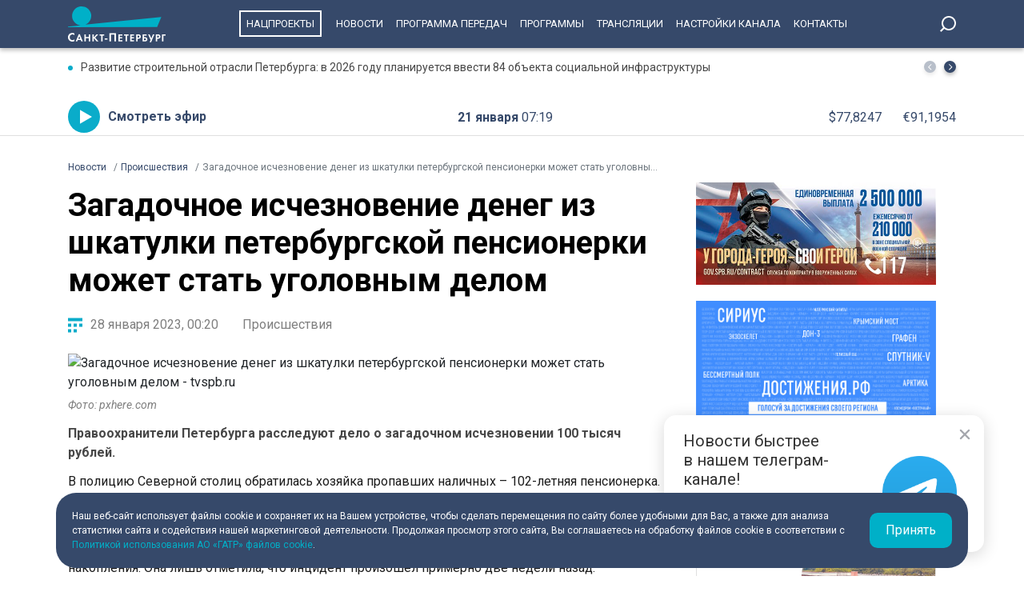

--- FILE ---
content_type: text/html; charset=UTF-8
request_url: https://tvspb.ru/news/2023/01/28/zagadochnoe-ischeznovenie-deneg-iz-shkatulki-peterburgskoj-pensionerki-mozhet-stat-ugolovnym-delom
body_size: 14329
content:
<!DOCTYPE html>
<html>
<head>
    <meta charset="utf-8" />
    <title>Загадочное исчезновение денег из шкатулки петербургской пенсионерки может стать уголовным делом | Телеканал Санкт-Петербург</title>
    <meta name="description" content="Правоохранители Петербурга расследуют дело о загадочном исчезновении 100 тысяч рублей." />
    <meta http-equiv="X-UA-Compatible" content="IE=edge" />
    <meta name="viewport" content="width=device-width, height=device-height, initial-scale=1.0, maximum-scale=1.0, user-scalable=0">
    <meta name="keywords" content="деньгипенсионерка"/>
    <link rel="canonical" href="https://tvspb.ru/news/2023/01/28/zagadochnoe-ischeznovenie-deneg-iz-shkatulki-peterburgskoj-pensionerki-mozhet-stat-ugolovnym-delom"/>
    <meta property="article:published_time" content="2023-01-28T00:20:25+03:00"/>
    <meta property="article:modified_time" content="2023-01-28T00:20:26+03:00"/>
    <meta property="article:author" content="">
    <meta property="article:section" content="Новости">
    <meta name="author" content="">
    <meta property="og:title" content="Загадочное исчезновение денег из шкатулки петербургской пенсионерки может стать уголовным делом | Телеканал Санкт-Петербург"/>
    <meta property="og:description" content="Правоохранители Петербурга расследуют дело о загадочном исчезновении 100 тысяч рублей."/>
    <meta property="og:url" content="https://tvspb.ru/news/2023/01/28/zagadochnoe-ischeznovenie-deneg-iz-shkatulki-peterburgskoj-pensionerki-mozhet-stat-ugolovnym-delom"/>
    <meta property="og:site_name" content="Телеканал Санкт-Петербург"/>
    <meta property="og:image" content="https://cdn.tvspb.ru/storage/wp-content/uploads/2022/12/dengi.jpg__0_0x0.jpg"/>
    <meta name="twitter:card" content="summary">

    <link rel="amphtml" href="https://tvspb.ru/news/amp/2023/01/28/zagadochnoe-ischeznovenie-deneg-iz-shkatulki-peterburgskoj-pensionerki-mozhet-stat-ugolovnym-delom" />
    <link rel="manifest" href="/manifest.json" crossorigin="use-credentials">

    <meta name="yandex-verification" content="c21e3263ae6054c9" />
    <meta name="zen-verification" content="qPd5iKKXzCYvcBGaoEqLtTOamnf5zjAtERR9qmYE2AHbwQcgk1HeZmzV80HZK6Tq" />
    <link rel="stylesheet" href="https://maxcdn.bootstrapcdn.com/bootstrap/4.0.0/css/bootstrap.min.css" integrity="sha384-Gn5384xqQ1aoWXA+058RXPxPg6fy4IWvTNh0E263XmFcJlSAwiGgFAW/dAiS6JXm" crossorigin="anonymous">
    <link rel="preconnect" href="https://fonts.gstatic.com">
    <link href="https://fonts.googleapis.com/css2?family=Roboto:ital,wght@0,300;0,400;0,700;1,400&display=swap" rel="stylesheet">
    <link rel="stylesheet" href="/css/style.css?id=43ecd8624efca4044a11baf520e7e065">
    <link rel="stylesheet" href="/libs/swiper/swiper.min.css" />
    <link href="https://vjs.zencdn.net/7.20.2/video-js.css" rel="stylesheet" />

    <link rel="icon" href="/favicon.ico" sizes="any" type="image/x-icon">
    <link rel="apple-touch-icon" sizes="128x128" href="/images/favicon/128.png">
    <link rel="apple-touch-icon" sizes="152x152" href="/images/favicon/152.png">
    <link rel="apple-touch-icon" sizes="167x167" href="/images/favicon/167.png">
    <link rel="apple-touch-icon" sizes="180x180" href="/images/favicon/180.png">
    <link rel="apple-touch-icon" sizes="512x512" href="/images/favicon/512.png">

    <link
        href="https://unpkg.com/@videojs/themes@1/dist/fantasy/index.css"
        rel="stylesheet"
    />

    <script src="https://yastatic.net/pcode/adfox/loader.js" crossorigin="anonymous"></script>
    <!-- Yandex.RTB -->
    <script>window.yaContextCb=window.yaContextCb||[]</script>
    <script src="https://yandex.ru/ads/system/context.js" async></script>
    <!-- Yandex.RTB R-A-1939437-5 -->
    <script>window.yaContextCb.push(()=>{
            Ya.Context.AdvManager.render({
                type: 'fullscreen',
                platform: 'touch',
                blockId: 'R-A-1939437-5'
            })
        })</script>
    <!-- Yandex.RTB R-A-1939437-4 -->
    <script>window.yaContextCb.push(()=>{
            Ya.Context.AdvManager.render({
                type: 'floorAd',
                blockId: 'R-A-1939437-4'
            })
        })</script>

</head>
<body>
<header class="main-header">
    <div class="container" style="display: flex; justify-content: space-between;">
        <a href="/" class="main-logo">
            <img src="/images/logo/logo-80.svg">


        </a>
        <ul class="nav justify-content-end">
            <li class="nav-item">
                <a class="nav-link" href="/news/national-project--15835" style="border: 2px solid #fff; padding: 7px; margin: 13px 10px;">Нацпроекты</a>
            </li>
            <li class="nav-item">
                <a class="nav-link" href="/news">Новости</a>
            </li>



            <li class="nav-item">
                <a class="nav-link" href="/schedule">Программа передач</a>
            </li>
            <li class="nav-item">
                <a class="nav-link" href="/programs">Программы</a>
            </li>
    
    
    
            <li class="nav-item">
                <a class="nav-link" href="/online-projects">Трансляции</a>
            </li>
    
    
    
            <li class="nav-item">
                <a class="nav-link" href="/pages/settings/">Настройки канала</a>
            </li>
            <li class="nav-item">
                <a class="nav-link" href="/pages/contacts">Контакты</a>
            </li>
        </ul>

        <div class="search-entry-block">
            <a class="search_toggle search_toggle--desktop" href="/search"></a>
        </div>
        <div class="mobile-menu-btn"></div>
    </div>
</header>

<main class="main-wrap">

    <!--MOBILE POPUP MENU-->

<div class="mobile-menu-popup">
    <div class="pop-up-menu">
        <div class="footer-news-block news">
            <div class="footer-block-name">Новости</div>
            <div class="footer-news">
                <a href="/news" class="footer-news-item">Все</a>
                <a href="/news/national-project--15835" class="footer-news-item">Нацпроекты</a>
                <a href="/news/100-let-zenit--28677" class="footer-news-item">100-летие «Зенита»</a>
                <a href="/news/100-let-moemu-zenitu--29822" class="footer-news-item">100 лет моему «Зениту»</a>
                <a href="/news/reportaj--155" class="footer-news-item">Репортаж</a>
                <a href="/news/gorod--163" class="footer-news-item">Город</a>
                <a href="/news/kyltyra--164" class="footer-news-item">Культура</a>
                <a href="/news/poliitiika--165" class="footer-news-item">Политика</a>
                <a href="/news/smolnieji--166" class="footer-news-item">Смольный</a>
                <a href="/news/obschestvo--167" class="footer-news-item">Общество</a>
                <a href="/news/ekonomiika--168" class="footer-news-item">Экономика</a>
                <a href="/news/proiisshestviiya--169" class="footer-news-item">Происшествия</a>
                <a href="/news/nayka-ii-tehnologii--170" class="footer-news-item">Наука и технологии</a>
                <a href="/news/sport--171" class="footer-news-item">Спорт</a>
                <a href="/news/army--3285" class="footer-news-item">Армия</a>
                <a href="/news/v-miire--173" class="footer-news-item">В мире</a>
            </div>
        </div>
        <div class="footer-news-block tech">
            <div class="footer-block-name">Телеканал</div>
            <div class="footer-news">
                <a href="/schedule" class="footer-news-item">Программа передач</a>
                <a href="/programs" class="footer-news-item">Программы</a>
                
                
                <a href="/pages/settings/" class="footer-news-item">Настройка канала</a>
                
                <a href="/pages/contacts" class="footer-news-item">Контакты</a>
                
                <a href="/pages/informaciya-dlya-polzovatelej-sajta/" class="footer-news-item">Информация для пользователей сайта</a>
                <a href="/pages/politika-konfidencialnosti" class="footer-news-item">Политика конфиденциальности</a>
                <a href="/pages/cookie-policy" class="footer-news-item">Политика использования файлов cookie</a>
            </div>
        </div>
        <div class="footer-news-block connection">
            <div class="footer-block-name">Связь</div>
            <div class="footer-news">
                <a href="/rss" target="_blank" class="footer-news-item">RSS</a>
                <a href="https://vk.com/topspb_tv" target="_blank" class="footer-news-item">Вконтакте</a>
                <a href="https://twitter.com/topspb_tv" target="_blank" class="footer-news-item">Twitter</a>

                <a href="https://www.youtube.com/channel/UCCMSZYlmteqxjfRZqHfI4Eg" target="_blank" class="footer-news-item">YouTube</a>
                <a href="https://ok.ru/topspbtv" target="_blank" class="footer-news-item">Одноклассники</a>
                <a href="https://zen.yandex.ru/topspbtv" class="footer-news-item" target="_blank">Яндекс.Дзен</a>

            </div>
        </div>
        <div class="footer-news-block send-news">

            <a href="/search">
            <div class="footer-block-name mt-2">Поиск
            </div>
            </a>
        </div>







    </div>
</div>
<div class="paranja"></div>


<div class="top-full-width-block">
    <div class="container">
        <div class="top-full__news-block">

    <div class="swiper top-swiper">
        <div class="swiper-wrapper">
                            <a href="https://tvspb.ru/news/2026/01/20/razvitie-stroitelnoj-otrasli-peterburga-v-2026-godu-planiruetsya-vvesti-84-obekta-soczialnoj-infrastruktury" class="swiper-slide top-full__item">Развитие строительной отрасли Петербурга: в 2026 году планируется ввести 84 объекта социальной инфраструктуры</a>
                            <a href="https://tvspb.ru/news/2026/01/20/na-trasse-r-21-kola-perekryli-dvizhenie-v-oboih-napravleniyah-prodolzhaetsya-likvidacziya-posledstvij-dtp-s-benzovozom" class="swiper-slide top-full__item">На трассе Р-21 «Кола» перекрыли движение в обоих направлениях: продолжается ликвидация последствий ДТП с бензовозом</a>
                            <a href="https://tvspb.ru/news/2026/01/20/mchs-stabiliziruet-perevyornutuyu-czisternu-posle-dtp-na-trasse-kola" class="swiper-slide top-full__item">МЧС стабилизирует перевёрнутую цистерну после ДТП на трассе «Кола»</a>
                            <a href="https://tvspb.ru/news/2026/01/20/aleksandr-beglov-otkryta-novaya-sczena-muzykalnogo-teatra-imeni-f-i-shalyapina-peredovaya-konczertnaya-ploshhadka-oborudovannaya-po-poslednemu-slovu-tehniki" class="swiper-slide top-full__item">Александр Беглов: Открыта новая сцена Музыкального театра имени Ф.И. Шаляпина — передовая концертная площадка, оборудованная по последнему слову техники</a>
                            <a href="https://tvspb.ru/news/2026/01/20/prokuratura-organizovala-proverku-po-faktu-smertelnogo-dtp-na-trasse-r-21-kola" class="swiper-slide top-full__item">Прокуратура организовала проверку по факту смертельного ДТП на трассе Р-21 «Кола»</a>
                    </div>
    </div>
    <div class="top-full__arrows">
        <div class="swiper-button-prev top-full__arrow-prev"></div>
        <div class="swiper-button-next top-full__arrow-next"></div>
    </div>
</div>
        <div class="top-full__multi-block">
            <a href="/live" class="mb-btn-online">Смотреть эфир</a>
            <div class="mb-date">21 января  <span>07:19</span></div>







            <div class="mb-exchange">
                <div class="mb-exchange__dollar">$00.0000</div>
                <div class="mb-exchange__euro">€00.0000</div>
            </div>

        </div>
    </div>
</div>

    
    <div class="container">
        <!-- Yandex.RTB R-A-1939437-3 -->
        <div id="yandex_rtb_R-A-1939437-3" class="mb-2"></div>
        <script>window.yaContextCb.push(()=>{
                Ya.Context.AdvManager.render({
                    renderTo: 'yandex_rtb_R-A-1939437-3',
                    blockId: 'R-A-1939437-3'
                })
            })</script>
        <div class="row justify-content-between">
            <nav class="breadcrumb">
                <ol class="breadcrumb-list" itemscope itemtype="https://schema.org/BreadcrumbList">
                    <li class="breadcrumb-item" itemprop="itemListElement" itemscope
                        itemtype="https://schema.org/ListItem">
                        <a href="/news" itemprop="item">
                            <span itemprop="name">Новости</span>
                        </a>
                        <meta itemprop="position" content="1">
                    </li>
                                        <li class="breadcrumb-item" itemprop="itemListElement" itemscope
                        itemtype="https://schema.org/ListItem">
                        <a href="https://tvspb.ru/news/proiisshestviiya--169" itemprop="item">
                            <span itemprop="name">Происшествия</span>
                        </a>
                        <meta itemprop="position" content="2">
                    </li>
                                        <li class="breadcrumb-item active" itemprop="itemListElement" itemscope
                        itemtype="https://schema.org/ListItem">
                        <span itemprop="name">Загадочное исчезновение денег из шкатулки петербургской пенсионерки может стать уголовным делом</span>
                        <meta itemprop="position" content="3">
                    </li>
                </ol>
            </nav>

            <div class="main-content-block" itemscope itemtype="http://schema.org/NewsArticle">
                <h1 class="main-single-title" itemprop="headline">
                    Загадочное исчезновение денег из шкатулки петербургской пенсионерки может стать уголовным делом
                </h1>
                                <div itemprop="publisher" itemscope itemtype="https://schema.org/Organization">
                    <meta itemprop="name" content="TVSPB">
                    <div itemprop="logo" itemscope itemtype="https://schema.org/ImageObject">
                        <img itemprop="image" src="https://tvspb.ru/images/logo/main-logo.svg" style="display:none;" width="105" height="40"/>
                        <meta itemprop="url" content="https://tvspb.ru/">
                        <meta itemprop="width" content="105">
                        <meta itemprop="height" content="40">
                    </div>
                </div>
                <div class="post-info-block">
                    <div class="post-info__published">28 января 2023, 00:20</div>
                                            <a href="https://tvspb.ru/news/proiisshestviiya--169"
                           class="post-info__category">Происшествия
                        </a>
                                    </div>











                                    <div class="main-news-slider">
                        <div class="post-news-block">
                            <div class="post-news-block__img">
                                <picture>
                                    <!-- десктопы/планшеты от 1200px -->
                                    <source
                                        media="(min-width: 1200px)"
                                        srcset="https://cdn.tvspb.ru/storage/wp-content/uploads/2022/12/dengi.jpg__800_16x9.jpg"
                                        sizes="800px"
                                        type="image/jpeg"
                                    />
                                    <source
                                        media="(min-width: 1200px)"
                                        srcset="https://cdn.tvspb.ru/storage/wp-content/uploads/2022/12/dengi.jpg__800_16x9.webp"
                                        sizes="800px"
                                        type="image/webp"
                                    />

                                    <!-- планшеты до 1199px -->
                                    <source
                                        media="(min-width: 992px) and (max-width: 1199px)"
                                        srcset="https://cdn.tvspb.ru/storage/wp-content/uploads/2022/12/dengi.jpg__700_16x9.webp"
                                        sizes="600px"
                                        type="image/webp"
                                    />
                                    <source
                                        media="(min-width: 992px) and (max-width: 1199px)"
                                        srcset="https://cdn.tvspb.ru/storage/wp-content/uploads/2022/12/dengi.jpg__700_16x9.jpg"
                                        sizes="600px"
                                        type="image/jpeg"
                                    />

                                    <!-- планшеты до 991px -->
                                    <source
                                        media="(max-width: 991px)"
                                        srcset="https://cdn.tvspb.ru/storage/wp-content/uploads/2022/12/dengi.jpg__800_16x9.webp"
                                        sizes="300px"
                                        type="image/webp"
                                    />
                                    <source
                                        media="(max-width: 991px)"
                                        srcset="https://cdn.tvspb.ru/storage/wp-content/uploads/2022/12/dengi.jpg__800_16x9.jpg"
                                        sizes="300px"
                                        type="image/jpeg"
                                    />
                                    <!-- мобилки до 766px -->
                                    <source
                                        media="(max-width: 766px)"
                                        srcset="https://cdn.tvspb.ru/storage/wp-content/uploads/2022/12/dengi.jpg__500_16x9.webp"
                                        sizes="300px"
                                        type="image/webp"
                                    />
                                    <source
                                        media="(max-width: 766px)"
                                        srcset="https://cdn.tvspb.ru/storage/wp-content/uploads/2022/12/dengi.jpg__500_16x9.jpg"
                                        sizes="300px"
                                        type="image/jpeg"
                                    />
                                    <img
                                        src="https://cdn.tvspb.ru/storage/wp-content/uploads/2022/12/dengi.jpg__1200_0x0.webp"
                                        alt="Загадочное исчезновение денег из шкатулки петербургской пенсионерки может стать уголовным делом - tvspb.ru"
                                        title="Загадочное исчезновение денег из шкатулки петербургской пенсионерки может стать уголовным делом"
                                        sizes="1200px"
                                        width="820"
                                        height="585"
                                    />
                                </picture>
                            </div>
                            <div class="main-news-block__description">
                                <p>Фото: pxhere.com</p>

                            </div>
                        </div>
                    </div>
                



                <div class="post-content" itemprop="articleBody">
                    <p class="post-lead">
                        Правоохранители Петербурга расследуют дело о загадочном исчезновении 100 тысяч рублей.
                    </p>
                    
<p>В полицию Северной столиц обратилась хозяйка пропавших наличных – 102-летняя пенсионерка. Женщина рассказала, что хранила купюры в шкатулке под кроватью в своей квартире в № 30 по улице Витебская-Сортировочная.</p>



<p>Как пишет <a href="https://petrograd.ru/news/2023/1/27/35130" target="_blank" rel="noreferrer noopener">Petrograd</a>, заявительница не смогла вспомнить точную дату, когда исчезли накопления. Она лишь отметила, что инцидент произошел примерно две недели назад. Правоохранители решают вопрос о возбуждении уголовного дела.</p>



<p>Ранее телеканал «Санкт-Петербург» <a href="https://tvspb.ru/news/2023/01/27/v-peterburge-otdel-ugolovnogo-rozyska-pojmal-lzhesantehnikov">сообщал</a>, что «мошеннический» отдел угрозыска поймал фальшивых сантехников. «Слесари» не мелочились. У одной пострадавшей, кстати, она житель блокадного Ленинграда, ветеран труда и инвалид, сумели выманить больше двух миллионов рублей.</p>

                </div>
                <div class="post-hashtags-block">
                                            <a href="/tag/dengi--436" class="post-hashtag__item"><span>#</span>деньги</a>
                                            <a href="/tag/pensionerka--911" class="post-hashtag__item"><span>#</span>пенсионерка</a>
                                    </div>
                
                            </div>

            <!--SIDEBAR-->
            <div class="main-sidebar-block">
                <div style="text-align: center; margin-bottom: 20px">
                    <a href="https://www.gov.spb.ru/contract/" target="_blank" rel="nofollow noindex">
                        <img src="/images/banner/15.jpg" alt="" style="width: 300px; height: auto">
                    </a>
                </div>
                <div style="text-align: center; margin-bottom: 20px">
                    <a href="https://достижения.рф/achievements/region" target="_blank" rel="nofollow noindex">
                        <img src="/images/banner/3.jpg" alt="" style="width: 300px; height: auto">
                    </a>
                </div>
                <div style="text-align: center; margin-bottom: 20px">
                    <a href="https://наследие.дом.рф/?utm_source=partners&utm_medium=referral&utm_campaign=OKN_brand&utm_content=banners&utm_term=11_2025" target="_blank" rel="nofollow noindex">
                        <img src="/images/banner/17.png" alt="" style="width: 300px; height: auto; border: 1px solid #dfdfdf;">
                    </a>
                </div>




































                <div class="sidebar-one-block">

                    <a href="https://max.ru/tvspb" class="sidebar-btn__max" target="_blank">Наш канал в <div class="max__logo"></div></a>
                    <a href="https://t.me/topspb_tv" class="sidebar-btn__tg" target="_blank">Наш канал в <div class="tg__logo"></div></a>
                </div>

               <div class="sidebar-one-block">
    <div class="sidebar-block-name">
        <div class="block-name">Лента новостей</div>
        <a href="/news" class="block-link">Ещё</a>
    </div>
            <a href="https://tvspb.ru/news/2026/01/20/kak-zhertvy-dtp-dobivayutsya-spravedlivosti-v-sude" class="sidebar-images-news-item">
            <div class="sidebar-item__img-block">
                <picture>
                    <source
                        srcset="https://cdn.tvspb.ru/storage/wp-content/uploads/2026/01/asb4_4_26.01.20_22.40.00.00.mxf_snapshot_03.26_2026.01.20_23.10.58.jpg__200_16x9.webp"
                        sizes="100px"
                        type="image/webp"
                    />
                    <source
                        srcset="https://cdn.tvspb.ru/storage/wp-content/uploads/2026/01/asb4_4_26.01.20_22.40.00.00.mxf_snapshot_03.26_2026.01.20_23.10.58.jpg__200_16x9.jpg"
                        sizes="100px"
                        type="image/jpeg"
                    />
                    <img
                        src="https://cdn.tvspb.ru/storage/wp-content/uploads/2026/01/asb4_4_26.01.20_22.40.00.00.mxf_snapshot_03.26_2026.01.20_23.10.58.jpg__200_16x9.webp"
                        alt="Как жертвы ДТП добиваются справедливости в суде"
                        sizes="100px"
                        width="100"
                        height="100"
                    />
                </picture>
            </div>
            <div class="sidebar-item__text-block">
                <div class="sidebar-item__title">Как жертвы ДТП добиваются справедливости в суде</div>
                <div class="sidebar-item__date">20 января 2026 <span>23:12</span></div>
            </div>
        </a>
            <a href="https://tvspb.ru/news/2026/01/20/delo-o-trojnom-ubijstve-20-letnej-davnosti-v-gatchine-napravili-v-sud" class="sidebar-images-news-item">
            <div class="sidebar-item__img-block">
                <picture>
                    <source
                        srcset="https://cdn.tvspb.ru/storage/wp-content/uploads/2026/01/asb4_4_26.01.20_22.40.00.00.mxf_snapshot_02.23_2026.01.20_23.08.42.jpg__200_16x9.webp"
                        sizes="100px"
                        type="image/webp"
                    />
                    <source
                        srcset="https://cdn.tvspb.ru/storage/wp-content/uploads/2026/01/asb4_4_26.01.20_22.40.00.00.mxf_snapshot_02.23_2026.01.20_23.08.42.jpg__200_16x9.jpg"
                        sizes="100px"
                        type="image/jpeg"
                    />
                    <img
                        src="https://cdn.tvspb.ru/storage/wp-content/uploads/2026/01/asb4_4_26.01.20_22.40.00.00.mxf_snapshot_02.23_2026.01.20_23.08.42.jpg__200_16x9.webp"
                        alt="Дело о тройном убийстве 20-летней давности в Гатчине направили в суд"
                        sizes="100px"
                        width="100"
                        height="100"
                    />
                </picture>
            </div>
            <div class="sidebar-item__text-block">
                <div class="sidebar-item__title">Дело о тройном убийстве 20-летней давности в Гатчине направили в суд</div>
                <div class="sidebar-item__date">20 января 2026 <span>23:09</span></div>
            </div>
        </a>
            <a href="https://tvspb.ru/news/2026/01/20/30-yanvarya-vyjdet-posmertnyj-albom-pashi-tehnika" class="sidebar-images-news-item">
            <div class="sidebar-item__img-block">
                <picture>
                    <source
                        srcset="https://cdn.tvspb.ru/storage/wp-content/uploads/2025/02/eb310d82-14ca-452e-ba53-9c06c7b888d1-e1739192883579.jpg__200_16x9.webp"
                        sizes="100px"
                        type="image/webp"
                    />
                    <source
                        srcset="https://cdn.tvspb.ru/storage/wp-content/uploads/2025/02/eb310d82-14ca-452e-ba53-9c06c7b888d1-e1739192883579.jpg__200_16x9.jpg"
                        sizes="100px"
                        type="image/jpeg"
                    />
                    <img
                        src="https://cdn.tvspb.ru/storage/wp-content/uploads/2025/02/eb310d82-14ca-452e-ba53-9c06c7b888d1-e1739192883579.jpg__200_16x9.webp"
                        alt="30 января выйдет посмертный альбом Паши Техника"
                        sizes="100px"
                        width="100"
                        height="100"
                    />
                </picture>
            </div>
            <div class="sidebar-item__text-block">
                <div class="sidebar-item__title">30 января выйдет посмертный альбом Паши Техника</div>
                <div class="sidebar-item__date">20 января 2026 <span>23:08</span></div>
            </div>
        </a>
            <a href="https://tvspb.ru/news/2026/01/20/razvitie-stroitelnoj-otrasli-peterburga-v-2026-godu-planiruetsya-vvesti-84-obekta-soczialnoj-infrastruktury" class="sidebar-images-news-item">
            <div class="sidebar-item__img-block">
                <picture>
                    <source
                        srcset="https://cdn.tvspb.ru/storage/wp-content/uploads/2026/01/asb4_4_26.01.20_22.20.00.00.mxf_snapshot_02.33_2026.01.20_22.41.05.jpg__200_16x9.webp"
                        sizes="100px"
                        type="image/webp"
                    />
                    <source
                        srcset="https://cdn.tvspb.ru/storage/wp-content/uploads/2026/01/asb4_4_26.01.20_22.20.00.00.mxf_snapshot_02.33_2026.01.20_22.41.05.jpg__200_16x9.jpg"
                        sizes="100px"
                        type="image/jpeg"
                    />
                    <img
                        src="https://cdn.tvspb.ru/storage/wp-content/uploads/2026/01/asb4_4_26.01.20_22.20.00.00.mxf_snapshot_02.33_2026.01.20_22.41.05.jpg__200_16x9.webp"
                        alt="Развитие строительной отрасли Петербурга: в 2026 году планируется ввести 84 объекта социальной инфраструктуры"
                        sizes="100px"
                        width="100"
                        height="100"
                    />
                </picture>
            </div>
            <div class="sidebar-item__text-block">
                <div class="sidebar-item__title">Развитие строительной отрасли Петербурга: в 2026 году планируется ввести 84 объекта социальной инфраструктуры</div>
                <div class="sidebar-item__date">20 января 2026 <span>22:46</span></div>
            </div>
        </a>
            <a href="https://tvspb.ru/news/2026/01/20/na-anglijskoj-naberezhnoj-otkryli-vtoruyu-sczenu-muzykalnogo-teatra-imeni-f-i-shalyapina" class="sidebar-images-news-item">
            <div class="sidebar-item__img-block">
                <picture>
                    <source
                        srcset="https://cdn.tvspb.ru/storage/wp-content/uploads/2026/01/asb4_4_26.01.20_22.05.00.00.mxf_snapshot_01.06_2026.01.20_22.36.50.jpg__200_16x9.webp"
                        sizes="100px"
                        type="image/webp"
                    />
                    <source
                        srcset="https://cdn.tvspb.ru/storage/wp-content/uploads/2026/01/asb4_4_26.01.20_22.05.00.00.mxf_snapshot_01.06_2026.01.20_22.36.50.jpg__200_16x9.jpg"
                        sizes="100px"
                        type="image/jpeg"
                    />
                    <img
                        src="https://cdn.tvspb.ru/storage/wp-content/uploads/2026/01/asb4_4_26.01.20_22.05.00.00.mxf_snapshot_01.06_2026.01.20_22.36.50.jpg__200_16x9.webp"
                        alt="На Английской набережной открыли вторую сцену музыкального театра имени Ф. И. Шаляпина"
                        sizes="100px"
                        width="100"
                        height="100"
                    />
                </picture>
            </div>
            <div class="sidebar-item__text-block">
                <div class="sidebar-item__title">На Английской набережной открыли вторую сцену музыкального театра имени Ф. И. Шаляпина</div>
                <div class="sidebar-item__date">20 января 2026 <span>22:38</span></div>
            </div>
        </a>
    </div>

            </div>
        </div>
    </div>

    <div class="grey-full-line"></div>

    <div class="container">
        <!-- Yandex.RTB R-A-1939437-2 -->
    <div id="yandex_rtb_R-A-1939437-2" class="mb-4"></div>
    <script>window.yaContextCb.push(()=>{
        Ya.Context.AdvManager.render({
            renderTo: 'yandex_rtb_R-A-1939437-2',
            blockId: 'R-A-1939437-2'
        })
    })</script>
        <div class="five-news-block">

    <!--BLOCK NAME NEWS-->
    <div class="block-news-name name-reportage">
        <a href="/news/reportaj--155" class="block-name__title">Репортаж</a>
        <a href="/news/reportaj--155" class="block-name__more">Ещё</a>
    </div>

    <div class="five-block five-equal">

                    <a href="https://tvspb.ru/news/2026/01/20/kak-zhertvy-dtp-dobivayutsya-spravedlivosti-v-sude" class="img-top__news-item">
                <div class="img-block">
                    <picture>
                        <source
                            srcset="https://cdn.tvspb.ru/storage/wp-content/uploads/2026/01/asb4_4_26.01.20_22.40.00.00.mxf_snapshot_03.26_2026.01.20_23.10.58.jpg__200_0x0.webp"
                            sizes="200px"
                            type="image/webp"
                        />
                        <source
                            srcset="https://cdn.tvspb.ru/storage/wp-content/uploads/2026/01/asb4_4_26.01.20_22.40.00.00.mxf_snapshot_03.26_2026.01.20_23.10.58.jpg__200_0x0.jpg"
                            sizes="200px"
                            type="image/jpeg"
                        />
                        <img
                            src="https://cdn.tvspb.ru/storage/wp-content/uploads/2026/01/asb4_4_26.01.20_22.40.00.00.mxf_snapshot_03.26_2026.01.20_23.10.58.jpg__200_0x0.webp"
                            alt="Как жертвы ДТП добиваются справедливости в суде"
                            sizes="200px"
                            width="200"
                            height="126"
                        />
                    </picture>
                </div>
                <div class="img-top__title-lead">
                    <div class="img-top__title">
                        Как жертвы ДТП добиваются справедливости в суде
                    </div>
                    <div class="img-top__lead">
                        Суд арестовал водителя, скрывшегося с места смертельного ДТП под Гатчиной. Мужчина на дорогом внедорожнике выехал на встречную полосу, столкнулся с «Ладой», превратил ее в груду железа и уехал. Выяснилось, что он больше 130 раз привлекался к ответственности за нарушение правил. Но зачастую ни лишение прав, ни штрафы не мешают лихачить дальше или садиться нетрезвыми за руль. Пострадавшим далеко не всегда выплачиваются компенсации, а бывает, что даже возбуждения уголовного дела приходится ждать месяцами.
                    </div>
                </div>
                <div class="img-top__date">20 января 2026 <span>23:12</span></div>
            </a>
                    <a href="https://tvspb.ru/news/2026/01/20/na-anglijskoj-naberezhnoj-otkryli-vtoruyu-sczenu-muzykalnogo-teatra-imeni-f-i-shalyapina" class="img-top__news-item">
                <div class="img-block">
                    <picture>
                        <source
                            srcset="https://cdn.tvspb.ru/storage/wp-content/uploads/2026/01/asb4_4_26.01.20_22.05.00.00.mxf_snapshot_01.06_2026.01.20_22.36.50.jpg__200_0x0.webp"
                            sizes="200px"
                            type="image/webp"
                        />
                        <source
                            srcset="https://cdn.tvspb.ru/storage/wp-content/uploads/2026/01/asb4_4_26.01.20_22.05.00.00.mxf_snapshot_01.06_2026.01.20_22.36.50.jpg__200_0x0.jpg"
                            sizes="200px"
                            type="image/jpeg"
                        />
                        <img
                            src="https://cdn.tvspb.ru/storage/wp-content/uploads/2026/01/asb4_4_26.01.20_22.05.00.00.mxf_snapshot_01.06_2026.01.20_22.36.50.jpg__200_0x0.webp"
                            alt="На Английской набережной открыли вторую сцену музыкального театра имени Ф. И. Шаляпина"
                            sizes="200px"
                            width="200"
                            height="126"
                        />
                    </picture>
                </div>
                <div class="img-top__title-lead">
                    <div class="img-top__title">
                        На Английской набережной открыли вторую сцену музыкального театра имени Ф. И. Шаляпина
                    </div>
                    <div class="img-top__lead">
                        Долгожданное событие для театра имени Шаляпина. Новый концертный зал на Английской набережной сегодня открыл свои двери для гостей. В торжественной церемонии принял участие губернатор Александр Беглов. В честь праздника на фасаде здания показали световое шоу, а затем представили театрализованную программу.
                    </div>
                </div>
                <div class="img-top__date">20 января 2026 <span>22:38</span></div>
            </a>
                    <a href="https://tvspb.ru/news/2026/01/20/novye-soczobekty-i-infrastruktura-v-smolnom-podveli-itogi-razvitiya-kirovskogo-rajona-za-god" class="img-top__news-item">
                <div class="img-block">
                    <picture>
                        <source
                            srcset="https://cdn.tvspb.ru/storage/wp-content/uploads/2026/01/asb4_4_26.01.20_19.00.00.00.mxf_snapshot_01.10_2026.01.20_19.33.56.jpg__200_0x0.webp"
                            sizes="200px"
                            type="image/webp"
                        />
                        <source
                            srcset="https://cdn.tvspb.ru/storage/wp-content/uploads/2026/01/asb4_4_26.01.20_19.00.00.00.mxf_snapshot_01.10_2026.01.20_19.33.56.jpg__200_0x0.jpg"
                            sizes="200px"
                            type="image/jpeg"
                        />
                        <img
                            src="https://cdn.tvspb.ru/storage/wp-content/uploads/2026/01/asb4_4_26.01.20_19.00.00.00.mxf_snapshot_01.10_2026.01.20_19.33.56.jpg__200_0x0.webp"
                            alt="Новые соцобъекты и инфраструктура: в Смольном подвели итоги развития Кировского района за год"
                            sizes="200px"
                            width="200"
                            height="126"
                        />
                    </picture>
                </div>
                <div class="img-top__title-lead">
                    <div class="img-top__title">
                        Новые соцобъекты и инфраструктура: в Смольном подвели итоги развития Кировского района за год
                    </div>
                    <div class="img-top__lead">
                        Новые социальные и транспортные объекты. В Смольном сегодня подвели итоги развития Кировского района за прошлый год.
                    </div>
                </div>
                <div class="img-top__date">20 января 2026 <span>20:10</span></div>
            </a>
                    <a href="https://tvspb.ru/news/2026/01/20/nakanune-dnya-inzhenernyh-vojsk-sapyory-pokazali-kak-prohodyat-trenirovki-s-chetveronogimi-pomoshhnikami" class="img-top__news-item">
                <div class="img-block">
                    <picture>
                        <source
                            srcset="https://cdn.tvspb.ru/storage/wp-content/uploads/2026/01/11.00_06_29_12.still390.jpg__200_0x0.webp"
                            sizes="200px"
                            type="image/webp"
                        />
                        <source
                            srcset="https://cdn.tvspb.ru/storage/wp-content/uploads/2026/01/11.00_06_29_12.still390.jpg__200_0x0.jpg"
                            sizes="200px"
                            type="image/jpeg"
                        />
                        <img
                            src="https://cdn.tvspb.ru/storage/wp-content/uploads/2026/01/11.00_06_29_12.still390.jpg__200_0x0.webp"
                            alt="Накануне Дня инженерных войск сапёры показали, как проходят тренировки с четвероногими помощниками"
                            sizes="200px"
                            width="200"
                            height="126"
                        />
                    </picture>
                </div>
                <div class="img-top__title-lead">
                    <div class="img-top__title">
                        Накануне Дня инженерных войск сапёры показали, как проходят тренировки с четвероногими помощниками
                    </div>
                    <div class="img-top__lead">
                        Разведка. Разминирование. Штурм. Завтра в России отметят День инженерных войск. В преддверии праздника подразделение Ленинградского военного округа провело специальное занятие по тактической подготовке. Условия, максимально приближенные к реальному бою. Продемонстрировали и навыки четвероногих помощников.
                    </div>
                </div>
                <div class="img-top__date">20 января 2026 <span>15:32</span></div>
            </a>
                    <a href="https://tvspb.ru/news/2026/01/20/v-krasnogvardejskom-rajone-obnaruzhili-nezakonnuyu-svalku-nerasprodannyh-yolok" class="img-top__news-item">
                <div class="img-block">
                    <picture>
                        <source
                            srcset="https://cdn.tvspb.ru/storage/wp-content/uploads/2026/01/11.00_11_15_19.still389.jpg__200_0x0.webp"
                            sizes="200px"
                            type="image/webp"
                        />
                        <source
                            srcset="https://cdn.tvspb.ru/storage/wp-content/uploads/2026/01/11.00_11_15_19.still389.jpg__200_0x0.jpg"
                            sizes="200px"
                            type="image/jpeg"
                        />
                        <img
                            src="https://cdn.tvspb.ru/storage/wp-content/uploads/2026/01/11.00_11_15_19.still389.jpg__200_0x0.webp"
                            alt="В Красногвардейском районе обнаружили незаконную свалку нераспроданных ёлок"
                            sizes="200px"
                            width="200"
                            height="126"
                        />
                    </picture>
                </div>
                <div class="img-top__title-lead">
                    <div class="img-top__title">
                        В Красногвардейском районе обнаружили незаконную свалку нераспроданных ёлок
                    </div>
                    <div class="img-top__lead">
                        Попрощаться с праздником экологично. В Петербурге продолжается акция «Ёлки, палки и щепа», каждый может сдать на переработку новогоднее дерево. И даже привезенное с незаконной свалки. Такую обнаружили в Красногвардейском районе. К ликвидации скопления хвойных подключились коммунальные службы и экологический оператор.
                    </div>
                </div>
                <div class="img-top__date">20 января 2026 <span>15:25</span></div>
            </a>
            </div>
</div>
        <div class="advert">
            <div id="infox_27305"></div><script type="text/javascript">
                (function(w, d, n, s, t) {
                    w[n] = w[n] || [];
                    w[n].push(function() {
                        INFOX27305.renderTo("infox_27305");
                    });
                    t = d.getElementsByTagName("script")[0];
                    s = d.createElement("script");
                    s.type = "text/javascript";
                    s.src = "//rb.infox.sg/infox/27305";
                    s.async = true;
                    t.parentNode.insertBefore(s, t);
                })(this, this.document, "infoxContextAsyncCallbacks27305");
            </script>

            <div id="unit_98270" class="mb-4">
            </div>
            <script type="text/javascript" charset="utf-8">
                (function() {
                    var sc = document.createElement('script'); sc.type = 'text/javascript'; sc.async = true;
                    sc.src = '//smi2.ru/data/js/98270.js'; sc.charset = 'utf\u002D8';
                    var s = document.getElementsByTagName('script')[0]; s.parentNode.insertBefore(sc, s);
                }());
            </script>
        </div>
    </div>






































    <div class="tg-pup">
        <div class="tg-pup-cross">
            <svg xmlns="http://www.w3.org/2000/svg" width="16" height="16" viewBox="0 0 16 16" class="base-0-2-5" ie-style=""><path fill-rule="evenodd" d="M7.983 6.455l4.34-4.34a1.105 1.105 0 011.562 1.562l-4.34 4.34 4.34 4.34a1.08 1.08 0 11-1.528 1.528l-4.34-4.34-4.34 4.34a1.105 1.105 0 01-1.562-1.562l4.34-4.34-4.34-4.34a1.08 1.08 0 111.528-1.528l4.34 4.34z"></path></svg>
        </div>
        <div class="tg-pup-img"><img src="/images/tg-img.png" /></div>
        <div class="tg-pup-title">Новости быстрее <br>в нашем телеграм-канале!</div>
        <a class="tg-pup-link" href="https://t.me/+q0OU_sWsnNwzY2Fi" target="_blank">Перейти</a>
    </div>


</main>
<div class="cookie-popup container">
    <div class="cookie-popup-item">
        <div class="cookie-text">
            <div>Наш веб-сайт использует файлы cookie и сохраняет их на Вашем устройстве,
                чтобы сделать перемещения по сайту более удобными для Вас, а также для
                анализа статистики сайта и содействия нашей маркетинговой деятельности.
                Продолжая просмотр этого сайта, Вы соглашаетесь на обработку файлов
                cookie в соответствии с <a href="/pages/cookie-policy">Политикой использования АО «ГАТР» файлов cookie</a>.
            </div>
        </div>
        <div class="cookie-button">Принять</div>
    </div>
</div>
<footer class="footer">
    <div class="container">
        <div class="footer-blocks">
            <div class="footer-logo-block">
                <div class="f-logo-soc">
                    <div class="footer-logo"></div>
                    <div class="footer-soc-block">
                        <a href="https://vk.com/topspb_tv" class="f-soc-item vk" target="_blank"></a>

                        <a href="https://t.me/topspb_tv" target="_blank" class="f-soc-item tg"></a>
                        <a href="https://max.ru/tvspb" target="_blank" class="f-soc-item max"></a>
                    </div>
                </div>
                <div class="f-adress-phone-age">
                    <div class="footer-address">197022, Санкт-Петербург, ул. Чапыгина, 6</div>
                    <div class="footer-phone">+7 (812) 335-15-71</div>
                    <div class="footer-age">Внимание! Отдельные видеоматериалы, размещенные на настоящем сайте, могут
                        содержать информацию, предназначенную для лиц, достигших 18 лет.
                    </div>
                </div>
            </div>
            <div class="footer-news-block news">
                <div class="footer-block-name">Новости</div>
                <div class="footer-news">
                    <a href="/news" class="footer-news-item">Все</a>
                    <a href="/news/reportaj--155" class="footer-news-item">Репортаж</a>
                    <a href="/news/koronaviirys--158" class="footer-news-item">Коронавирус</a>
                    <a href="/news/gorod--163" class="footer-news-item">Город</a>
                    <a href="/news/kyltyra--164" class="footer-news-item">Культура</a>
                    <a href="/news/poliitiika--165" class="footer-news-item">Политика</a>
                    <a href="/news/smolnieji--166" class="footer-news-item">Смольный</a>
                    <a href="/news/obschestvo--167" class="footer-news-item">Общество</a>
                    <a href="/news/ekonomiika--168" class="footer-news-item">Экономика</a>
                    <a href="/news/proiisshestviiya--169" class="footer-news-item">Происшествия</a>
                    <a href="/news/nayka-ii-tehnologii--170" class="footer-news-item">Наука и технологии</a>
                    <a href="/news/sport--171" class="footer-news-item">Спорт</a>
                    <a href="/news/army--3285" class="footer-news-item">Армия</a>
                    <a href="/news/v-miire--173" class="footer-news-item">В мире</a>
                </div>
            </div>
            <div class="footer-news-block tech">
                <div class="footer-block-name">Телеканал</div>
                <div class="footer-news">
                    <a href="/schedule/" class="footer-news-item">Программа передач</a>
                    <a href="/programs" class="footer-news-item">Программы</a>


                    <a href="/pages/settings/" class="footer-news-item">Настройка канала</a>

                    <a href="/pages/contacts" class="footer-news-item">Контакты</a>

                    <a href="/pages/informaciya-dlya-polzovatelej-sajta/" class="footer-news-item">Информация для пользователей сайта</a>
                    <a href="/pages/politika-konfidencialnosti" class="footer-news-item">Политика конфиденциальности</a>
                    <a href="/pages/cookie-policy" class="footer-news-item">Политика использования файлов cookie</a>
                </div>
            </div>
            <div class="footer-news-block connection">
                <div class="footer-block-name">Связь</div>
                <div class="footer-news">
                    <a href="/rss" target="_blank" class="footer-news-item">RSS</a>
                    <a href="https://vk.com/topspb_tv" target="_blank" class="footer-news-item">Вконтакте</a>


                    <a href="https://www.youtube.com/channel/UCCMSZYlmteqxjfRZqHfI4Eg" target="_blank" class="footer-news-item">YouTube</a>
                    <a href="https://ok.ru/topspbtv" target="_blank" class="footer-news-item">Одноклассники</a>
                    <a href="https://zen.yandex.ru/topspbtv" class="footer-news-item" target="_blank">Яндекс.Дзен</a>
                    <a href="https://max.ru/tvspb" class="footer-news-item" target="_blank">MAX</a>

                </div>
            </div>
        </div>
    </div>
</footer>
<script src="/libs/jquery/jquery-3.4.0.min.js"></script>
<script src="/libs/swiper/swiper.min.js"></script>


<script src="/js/main.js"></script>
<script src="/js/app.js?id=32ea0b2983dbe730f3656253fe7ae1eb"></script>

<!--LiveInternet counter-->
<script>
    new Image().src = "https://counter.yadro.ru/hit?r" +
        escape(document.referrer) + ((typeof (screen) == "undefined") ? "" :
            ";s" + screen.width + "*" + screen.height + "*" + (screen.colorDepth ?
            screen.colorDepth : screen.pixelDepth)) + ";u" + escape(document.URL) +
        ";h" + escape(document.title.substring(0, 150)) +
        ";" + Math.random();
</script>
<!--/LiveInternet-->

<!-- Yandex.Metrika counter -->
<script type="text/javascript" >
    (function(m,e,t,r,i,k,a){m[i]=m[i]||function(){(m[i].a=m[i].a||[]).push(arguments)};
        m[i].l=1*new Date();k=e.createElement(t),a=e.getElementsByTagName(t)[0],k.async=1,k.src=r,a.parentNode.insertBefore(k,a)})
    (window, document, "script", "https://mc.yandex.ru/metrika/tag.js", "ym");

    ym(22469281, "init", {
        clickmap:true,
        trackLinks:true,
        accurateTrackBounce:true,
        webvisor:true
    });
</script>
<noscript><div><img src="https://mc.yandex.ru/watch/22469281" style="position:absolute; left:-9999px;" alt="" /></div></noscript>
<!-- /Yandex.Metrika counter -->

<!-- Google tag (gtag.js) -->
<script async src="https://www.googletagmanager.com/gtag/js?id=G-WQXD82FS3M"></script>
<script>
    window.dataLayer = window.dataLayer || [];
    function gtag(){dataLayer.push(arguments);}
    gtag('js', new Date());

    gtag('config', 'G-WQXD82FS3M');
</script>

<script>
    (function (w, d, c) {
        (w[c] = w[c] || []).push(function () {
            var options = {
                project: 4473828,
                element: 'top100_widget'
            };
            try {
                w.top100Counter = new top100(options);
            } catch (e) {}
        });
        var n = d.getElementsByTagName("script")[0],
            s = d.createElement("script"),
            f = function () {
                n.parentNode.insertBefore(s, n);
            };
        s.type = "text/javascript";
        s.async = true;
        s.src =
            (d.location.protocol == "https:" ? "https:" : "http:") +
            "//st.top100.ru/top100/top100.js";

        if (w.opera == "[object Opera]") {
            d.addEventListener("DOMContentLoaded", f, false);
        } else {
            f();
        }
    })(window, document, "_top100q");
</script>

<script type="text/javascript">
    (window.Image ? (new Image()) : document.createElement('img')).src =
        'https://vk.com/rtrg?p=VK-RTRG-194447-81OOG';
</script>

<!-- Top.Mail.Ru counter -->
<script type="text/javascript">
    var _tmr = window._tmr || (window._tmr = []);
    _tmr.push({id: "3291674", type: "pageView", start: (new Date()).getTime()});
    (function (d, w, id) {
        if (d.getElementById(id)) return;
        var ts = d.createElement("script"); ts.type = "text/javascript"; ts.async = true; ts.id = id;
        ts.src = "https://top-fwz1.mail.ru/js/code.js";
        var f = function () {var s = d.getElementsByTagName("script")[0]; s.parentNode.insertBefore(ts, s);};
        if (w.opera == "[object Opera]") { d.addEventListener("DOMContentLoaded", f, false); } else { f(); }
    })(document, window, "tmr-code");
</script>
<noscript><div><img src="https://top-fwz1.mail.ru/counter?id=3291674;js=na" style="position:absolute;left:-9999px;" alt="Top.Mail.Ru" /></div></noscript>
<!-- /Top.Mail.Ru counter -->

</body>
</html>


--- FILE ---
content_type: application/javascript
request_url: https://smi2.ru/counter/settings?payload=CIPlAhjopZ_2vTM6JDc2NjAwYmY5LTc3NjQtNDczNC1hZWY5LWM0NWQ1MThlMTAxYQ&cb=_callbacks____0mknil4tj
body_size: 1512
content:
_callbacks____0mknil4tj("[base64]");

--- FILE ---
content_type: image/svg+xml
request_url: https://tvspb.ru/images/icons/search-icon-white.svg
body_size: 390
content:
<svg width="20" height="20" viewBox="0 0 20 20" fill="none" xmlns="http://www.w3.org/2000/svg">
    <path fill-rule="evenodd" clip-rule="evenodd" d="M10.9999 0C15.9744 0 19.9999 4.02545 19.9999 9C19.9999 13.9745 15.9744 18 10.9999 18C8.89524 18 6.96051 17.2795 5.42863 16.0714L1.5 20L0 18.5L3.92861 14.5714C2.72044 13.0395 1.99986 11.1047 1.99986 9C1.99986 4.02545 6.04168 0 10.9999 0ZM10.9999 2C14.8732 2 17.9999 5.12667 17.9999 9C17.9999 12.8733 14.8732 16 10.9999 16C7.12653 16 3.99986 12.8733 3.99986 9C3.99986 5.12667 7.14208 2 10.9999 2Z" fill="#ffffff"/>
</svg>
